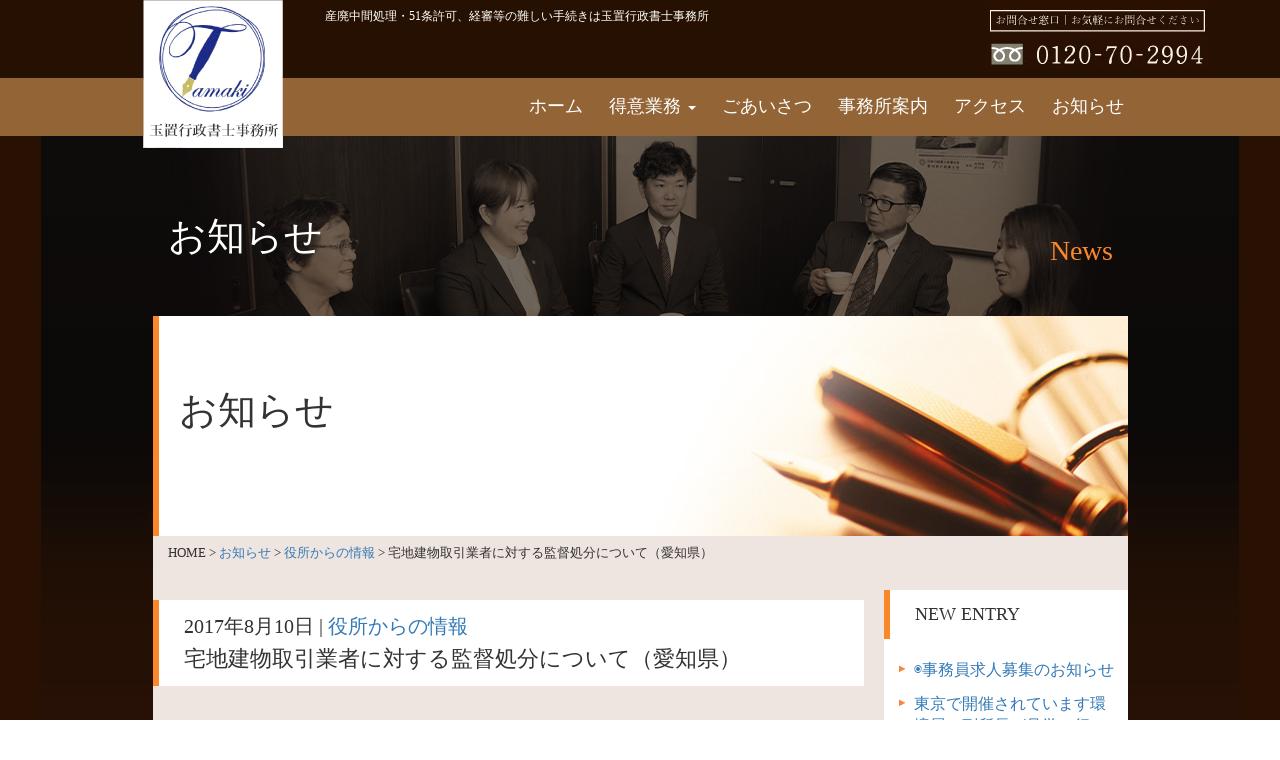

--- FILE ---
content_type: text/html; charset=UTF-8
request_url: https://www.tamaki-g.com/all/%E5%AE%85%E5%9C%B0%E5%BB%BA%E7%89%A9%E5%8F%96%E5%BC%95%E6%A5%AD%E8%80%85%E3%81%AB%E5%AF%BE%E3%81%99%E3%82%8B%E7%9B%A3%E7%9D%A3%E5%87%A6%E5%88%86%E3%81%AB%E3%81%A4%E3%81%84%E3%81%A6%EF%BC%88%E6%84%9B.php
body_size: 9997
content:
<!DOCTYPE html>
<html lang="ja">
<head>
    <meta http-equiv="content-type" content="text/html; charset=UTF-8" />
    <meta name="description" content="玉置行政書士事務所の玉置潔は愛知県名古屋市で昭和55年に創業以来、数多くの案件を処理した実績により、産廃収集運搬、中間処理、産廃処理施設設置、建築基準法第51条許可及び経営事項審査等難しい手続きを得意としております。" />
    <meta name="keywords" content="愛知県,名古屋市,三重県,岐阜県,産業廃棄物許可,建設業許可,経営事項審査,行政書士,51条許可,施設許可" />
    <meta http-equiv="X-UA-Compatible" content="IE=edge">
    <meta name="viewport" content="width=device-width,initial-scale=1.0,minimum-scale=1.0,maximum-scale=1.0,user-scalable=no">
    <link rel="pingback" href="https://www.tamaki-g.com/manage/xmlrpc.php" />
    <title>宅地建物取引業者に対する監督処分について（愛知県） &#8211; 玉置行政書士事務所</title>
<meta name='robots' content='max-image-preview:large' />
<link rel="alternate" type="application/rss+xml" title="玉置行政書士事務所 &raquo; フィード" href="https://www.tamaki-g.com/feed" />
<link rel="alternate" type="application/rss+xml" title="玉置行政書士事務所 &raquo; コメントフィード" href="https://www.tamaki-g.com/comments/feed" />
<script type="text/javascript">
window._wpemojiSettings = {"baseUrl":"https:\/\/s.w.org\/images\/core\/emoji\/14.0.0\/72x72\/","ext":".png","svgUrl":"https:\/\/s.w.org\/images\/core\/emoji\/14.0.0\/svg\/","svgExt":".svg","source":{"concatemoji":"https:\/\/www.tamaki-g.com\/manage\/wp-includes\/js\/wp-emoji-release.min.js?ver=6.2.8"}};
/*! This file is auto-generated */
!function(e,a,t){var n,r,o,i=a.createElement("canvas"),p=i.getContext&&i.getContext("2d");function s(e,t){p.clearRect(0,0,i.width,i.height),p.fillText(e,0,0);e=i.toDataURL();return p.clearRect(0,0,i.width,i.height),p.fillText(t,0,0),e===i.toDataURL()}function c(e){var t=a.createElement("script");t.src=e,t.defer=t.type="text/javascript",a.getElementsByTagName("head")[0].appendChild(t)}for(o=Array("flag","emoji"),t.supports={everything:!0,everythingExceptFlag:!0},r=0;r<o.length;r++)t.supports[o[r]]=function(e){if(p&&p.fillText)switch(p.textBaseline="top",p.font="600 32px Arial",e){case"flag":return s("\ud83c\udff3\ufe0f\u200d\u26a7\ufe0f","\ud83c\udff3\ufe0f\u200b\u26a7\ufe0f")?!1:!s("\ud83c\uddfa\ud83c\uddf3","\ud83c\uddfa\u200b\ud83c\uddf3")&&!s("\ud83c\udff4\udb40\udc67\udb40\udc62\udb40\udc65\udb40\udc6e\udb40\udc67\udb40\udc7f","\ud83c\udff4\u200b\udb40\udc67\u200b\udb40\udc62\u200b\udb40\udc65\u200b\udb40\udc6e\u200b\udb40\udc67\u200b\udb40\udc7f");case"emoji":return!s("\ud83e\udef1\ud83c\udffb\u200d\ud83e\udef2\ud83c\udfff","\ud83e\udef1\ud83c\udffb\u200b\ud83e\udef2\ud83c\udfff")}return!1}(o[r]),t.supports.everything=t.supports.everything&&t.supports[o[r]],"flag"!==o[r]&&(t.supports.everythingExceptFlag=t.supports.everythingExceptFlag&&t.supports[o[r]]);t.supports.everythingExceptFlag=t.supports.everythingExceptFlag&&!t.supports.flag,t.DOMReady=!1,t.readyCallback=function(){t.DOMReady=!0},t.supports.everything||(n=function(){t.readyCallback()},a.addEventListener?(a.addEventListener("DOMContentLoaded",n,!1),e.addEventListener("load",n,!1)):(e.attachEvent("onload",n),a.attachEvent("onreadystatechange",function(){"complete"===a.readyState&&t.readyCallback()})),(e=t.source||{}).concatemoji?c(e.concatemoji):e.wpemoji&&e.twemoji&&(c(e.twemoji),c(e.wpemoji)))}(window,document,window._wpemojiSettings);
</script>
<style type="text/css">
img.wp-smiley,
img.emoji {
	display: inline !important;
	border: none !important;
	box-shadow: none !important;
	height: 1em !important;
	width: 1em !important;
	margin: 0 0.07em !important;
	vertical-align: -0.1em !important;
	background: none !important;
	padding: 0 !important;
}
</style>
	<link rel='stylesheet' id='wp-block-library-css' href='https://www.tamaki-g.com/manage/wp-includes/css/dist/block-library/style.min.css?ver=6.2.8' type='text/css' media='all' />
<link rel='stylesheet' id='classic-theme-styles-css' href='https://www.tamaki-g.com/manage/wp-includes/css/classic-themes.min.css?ver=6.2.8' type='text/css' media='all' />
<style id='global-styles-inline-css' type='text/css'>
body{--wp--preset--color--black: #000000;--wp--preset--color--cyan-bluish-gray: #abb8c3;--wp--preset--color--white: #ffffff;--wp--preset--color--pale-pink: #f78da7;--wp--preset--color--vivid-red: #cf2e2e;--wp--preset--color--luminous-vivid-orange: #ff6900;--wp--preset--color--luminous-vivid-amber: #fcb900;--wp--preset--color--light-green-cyan: #7bdcb5;--wp--preset--color--vivid-green-cyan: #00d084;--wp--preset--color--pale-cyan-blue: #8ed1fc;--wp--preset--color--vivid-cyan-blue: #0693e3;--wp--preset--color--vivid-purple: #9b51e0;--wp--preset--gradient--vivid-cyan-blue-to-vivid-purple: linear-gradient(135deg,rgba(6,147,227,1) 0%,rgb(155,81,224) 100%);--wp--preset--gradient--light-green-cyan-to-vivid-green-cyan: linear-gradient(135deg,rgb(122,220,180) 0%,rgb(0,208,130) 100%);--wp--preset--gradient--luminous-vivid-amber-to-luminous-vivid-orange: linear-gradient(135deg,rgba(252,185,0,1) 0%,rgba(255,105,0,1) 100%);--wp--preset--gradient--luminous-vivid-orange-to-vivid-red: linear-gradient(135deg,rgba(255,105,0,1) 0%,rgb(207,46,46) 100%);--wp--preset--gradient--very-light-gray-to-cyan-bluish-gray: linear-gradient(135deg,rgb(238,238,238) 0%,rgb(169,184,195) 100%);--wp--preset--gradient--cool-to-warm-spectrum: linear-gradient(135deg,rgb(74,234,220) 0%,rgb(151,120,209) 20%,rgb(207,42,186) 40%,rgb(238,44,130) 60%,rgb(251,105,98) 80%,rgb(254,248,76) 100%);--wp--preset--gradient--blush-light-purple: linear-gradient(135deg,rgb(255,206,236) 0%,rgb(152,150,240) 100%);--wp--preset--gradient--blush-bordeaux: linear-gradient(135deg,rgb(254,205,165) 0%,rgb(254,45,45) 50%,rgb(107,0,62) 100%);--wp--preset--gradient--luminous-dusk: linear-gradient(135deg,rgb(255,203,112) 0%,rgb(199,81,192) 50%,rgb(65,88,208) 100%);--wp--preset--gradient--pale-ocean: linear-gradient(135deg,rgb(255,245,203) 0%,rgb(182,227,212) 50%,rgb(51,167,181) 100%);--wp--preset--gradient--electric-grass: linear-gradient(135deg,rgb(202,248,128) 0%,rgb(113,206,126) 100%);--wp--preset--gradient--midnight: linear-gradient(135deg,rgb(2,3,129) 0%,rgb(40,116,252) 100%);--wp--preset--duotone--dark-grayscale: url('#wp-duotone-dark-grayscale');--wp--preset--duotone--grayscale: url('#wp-duotone-grayscale');--wp--preset--duotone--purple-yellow: url('#wp-duotone-purple-yellow');--wp--preset--duotone--blue-red: url('#wp-duotone-blue-red');--wp--preset--duotone--midnight: url('#wp-duotone-midnight');--wp--preset--duotone--magenta-yellow: url('#wp-duotone-magenta-yellow');--wp--preset--duotone--purple-green: url('#wp-duotone-purple-green');--wp--preset--duotone--blue-orange: url('#wp-duotone-blue-orange');--wp--preset--font-size--small: 13px;--wp--preset--font-size--medium: 20px;--wp--preset--font-size--large: 36px;--wp--preset--font-size--x-large: 42px;--wp--preset--spacing--20: 0.44rem;--wp--preset--spacing--30: 0.67rem;--wp--preset--spacing--40: 1rem;--wp--preset--spacing--50: 1.5rem;--wp--preset--spacing--60: 2.25rem;--wp--preset--spacing--70: 3.38rem;--wp--preset--spacing--80: 5.06rem;--wp--preset--shadow--natural: 6px 6px 9px rgba(0, 0, 0, 0.2);--wp--preset--shadow--deep: 12px 12px 50px rgba(0, 0, 0, 0.4);--wp--preset--shadow--sharp: 6px 6px 0px rgba(0, 0, 0, 0.2);--wp--preset--shadow--outlined: 6px 6px 0px -3px rgba(255, 255, 255, 1), 6px 6px rgba(0, 0, 0, 1);--wp--preset--shadow--crisp: 6px 6px 0px rgba(0, 0, 0, 1);}:where(.is-layout-flex){gap: 0.5em;}body .is-layout-flow > .alignleft{float: left;margin-inline-start: 0;margin-inline-end: 2em;}body .is-layout-flow > .alignright{float: right;margin-inline-start: 2em;margin-inline-end: 0;}body .is-layout-flow > .aligncenter{margin-left: auto !important;margin-right: auto !important;}body .is-layout-constrained > .alignleft{float: left;margin-inline-start: 0;margin-inline-end: 2em;}body .is-layout-constrained > .alignright{float: right;margin-inline-start: 2em;margin-inline-end: 0;}body .is-layout-constrained > .aligncenter{margin-left: auto !important;margin-right: auto !important;}body .is-layout-constrained > :where(:not(.alignleft):not(.alignright):not(.alignfull)){max-width: var(--wp--style--global--content-size);margin-left: auto !important;margin-right: auto !important;}body .is-layout-constrained > .alignwide{max-width: var(--wp--style--global--wide-size);}body .is-layout-flex{display: flex;}body .is-layout-flex{flex-wrap: wrap;align-items: center;}body .is-layout-flex > *{margin: 0;}:where(.wp-block-columns.is-layout-flex){gap: 2em;}.has-black-color{color: var(--wp--preset--color--black) !important;}.has-cyan-bluish-gray-color{color: var(--wp--preset--color--cyan-bluish-gray) !important;}.has-white-color{color: var(--wp--preset--color--white) !important;}.has-pale-pink-color{color: var(--wp--preset--color--pale-pink) !important;}.has-vivid-red-color{color: var(--wp--preset--color--vivid-red) !important;}.has-luminous-vivid-orange-color{color: var(--wp--preset--color--luminous-vivid-orange) !important;}.has-luminous-vivid-amber-color{color: var(--wp--preset--color--luminous-vivid-amber) !important;}.has-light-green-cyan-color{color: var(--wp--preset--color--light-green-cyan) !important;}.has-vivid-green-cyan-color{color: var(--wp--preset--color--vivid-green-cyan) !important;}.has-pale-cyan-blue-color{color: var(--wp--preset--color--pale-cyan-blue) !important;}.has-vivid-cyan-blue-color{color: var(--wp--preset--color--vivid-cyan-blue) !important;}.has-vivid-purple-color{color: var(--wp--preset--color--vivid-purple) !important;}.has-black-background-color{background-color: var(--wp--preset--color--black) !important;}.has-cyan-bluish-gray-background-color{background-color: var(--wp--preset--color--cyan-bluish-gray) !important;}.has-white-background-color{background-color: var(--wp--preset--color--white) !important;}.has-pale-pink-background-color{background-color: var(--wp--preset--color--pale-pink) !important;}.has-vivid-red-background-color{background-color: var(--wp--preset--color--vivid-red) !important;}.has-luminous-vivid-orange-background-color{background-color: var(--wp--preset--color--luminous-vivid-orange) !important;}.has-luminous-vivid-amber-background-color{background-color: var(--wp--preset--color--luminous-vivid-amber) !important;}.has-light-green-cyan-background-color{background-color: var(--wp--preset--color--light-green-cyan) !important;}.has-vivid-green-cyan-background-color{background-color: var(--wp--preset--color--vivid-green-cyan) !important;}.has-pale-cyan-blue-background-color{background-color: var(--wp--preset--color--pale-cyan-blue) !important;}.has-vivid-cyan-blue-background-color{background-color: var(--wp--preset--color--vivid-cyan-blue) !important;}.has-vivid-purple-background-color{background-color: var(--wp--preset--color--vivid-purple) !important;}.has-black-border-color{border-color: var(--wp--preset--color--black) !important;}.has-cyan-bluish-gray-border-color{border-color: var(--wp--preset--color--cyan-bluish-gray) !important;}.has-white-border-color{border-color: var(--wp--preset--color--white) !important;}.has-pale-pink-border-color{border-color: var(--wp--preset--color--pale-pink) !important;}.has-vivid-red-border-color{border-color: var(--wp--preset--color--vivid-red) !important;}.has-luminous-vivid-orange-border-color{border-color: var(--wp--preset--color--luminous-vivid-orange) !important;}.has-luminous-vivid-amber-border-color{border-color: var(--wp--preset--color--luminous-vivid-amber) !important;}.has-light-green-cyan-border-color{border-color: var(--wp--preset--color--light-green-cyan) !important;}.has-vivid-green-cyan-border-color{border-color: var(--wp--preset--color--vivid-green-cyan) !important;}.has-pale-cyan-blue-border-color{border-color: var(--wp--preset--color--pale-cyan-blue) !important;}.has-vivid-cyan-blue-border-color{border-color: var(--wp--preset--color--vivid-cyan-blue) !important;}.has-vivid-purple-border-color{border-color: var(--wp--preset--color--vivid-purple) !important;}.has-vivid-cyan-blue-to-vivid-purple-gradient-background{background: var(--wp--preset--gradient--vivid-cyan-blue-to-vivid-purple) !important;}.has-light-green-cyan-to-vivid-green-cyan-gradient-background{background: var(--wp--preset--gradient--light-green-cyan-to-vivid-green-cyan) !important;}.has-luminous-vivid-amber-to-luminous-vivid-orange-gradient-background{background: var(--wp--preset--gradient--luminous-vivid-amber-to-luminous-vivid-orange) !important;}.has-luminous-vivid-orange-to-vivid-red-gradient-background{background: var(--wp--preset--gradient--luminous-vivid-orange-to-vivid-red) !important;}.has-very-light-gray-to-cyan-bluish-gray-gradient-background{background: var(--wp--preset--gradient--very-light-gray-to-cyan-bluish-gray) !important;}.has-cool-to-warm-spectrum-gradient-background{background: var(--wp--preset--gradient--cool-to-warm-spectrum) !important;}.has-blush-light-purple-gradient-background{background: var(--wp--preset--gradient--blush-light-purple) !important;}.has-blush-bordeaux-gradient-background{background: var(--wp--preset--gradient--blush-bordeaux) !important;}.has-luminous-dusk-gradient-background{background: var(--wp--preset--gradient--luminous-dusk) !important;}.has-pale-ocean-gradient-background{background: var(--wp--preset--gradient--pale-ocean) !important;}.has-electric-grass-gradient-background{background: var(--wp--preset--gradient--electric-grass) !important;}.has-midnight-gradient-background{background: var(--wp--preset--gradient--midnight) !important;}.has-small-font-size{font-size: var(--wp--preset--font-size--small) !important;}.has-medium-font-size{font-size: var(--wp--preset--font-size--medium) !important;}.has-large-font-size{font-size: var(--wp--preset--font-size--large) !important;}.has-x-large-font-size{font-size: var(--wp--preset--font-size--x-large) !important;}
.wp-block-navigation a:where(:not(.wp-element-button)){color: inherit;}
:where(.wp-block-columns.is-layout-flex){gap: 2em;}
.wp-block-pullquote{font-size: 1.5em;line-height: 1.6;}
</style>
<link rel='stylesheet' id='contact-form-7-css' href='https://www.tamaki-g.com/manage/wp-content/plugins/contact-form-7/includes/css/styles.css?ver=5.7.7' type='text/css' media='all' />
<link rel='stylesheet' id='wp-pagenavi-css' href='https://www.tamaki-g.com/manage/wp-content/plugins/wp-pagenavi/pagenavi-css.css?ver=2.70' type='text/css' media='all' />
<link rel='stylesheet' id='bootstrap.css-css' href='https://www.tamaki-g.com/manage/wp-content/themes/tamaki-g/css/bootstrap.css?ver=1' type='text/css' media='all' />
<link rel='stylesheet' id='stylesheet-css' href='https://www.tamaki-g.com/manage/wp-content/themes/tamaki-g/style.css?ver=1' type='text/css' media='all' />
<script type='text/javascript' src='https://www.tamaki-g.com/manage/wp-includes/js/jquery/jquery.min.js?ver=3.6.4' id='jquery-core-js'></script>
<script type='text/javascript' src='https://www.tamaki-g.com/manage/wp-includes/js/jquery/jquery-migrate.min.js?ver=3.4.0' id='jquery-migrate-js'></script>
<link rel="https://api.w.org/" href="https://www.tamaki-g.com/wp-json/" /><link rel="alternate" type="application/json" href="https://www.tamaki-g.com/wp-json/wp/v2/posts/2602" /><link rel="EditURI" type="application/rsd+xml" title="RSD" href="https://www.tamaki-g.com/manage/xmlrpc.php?rsd" />
<link rel="wlwmanifest" type="application/wlwmanifest+xml" href="https://www.tamaki-g.com/manage/wp-includes/wlwmanifest.xml" />
<meta name="generator" content="WordPress 6.2.8" />
<link rel="canonical" href="https://www.tamaki-g.com/all/%e5%ae%85%e5%9c%b0%e5%bb%ba%e7%89%a9%e5%8f%96%e5%bc%95%e6%a5%ad%e8%80%85%e3%81%ab%e5%af%be%e3%81%99%e3%82%8b%e7%9b%a3%e7%9d%a3%e5%87%a6%e5%88%86%e3%81%ab%e3%81%a4%e3%81%84%e3%81%a6%ef%bc%88%e6%84%9b.php" />
<link rel='shortlink' href='https://www.tamaki-g.com/?p=2602' />
<link rel="alternate" type="application/json+oembed" href="https://www.tamaki-g.com/wp-json/oembed/1.0/embed?url=https%3A%2F%2Fwww.tamaki-g.com%2Fall%2F%25e5%25ae%2585%25e5%259c%25b0%25e5%25bb%25ba%25e7%2589%25a9%25e5%258f%2596%25e5%25bc%2595%25e6%25a5%25ad%25e8%2580%2585%25e3%2581%25ab%25e5%25af%25be%25e3%2581%2599%25e3%2582%258b%25e7%259b%25a3%25e7%259d%25a3%25e5%2587%25a6%25e5%2588%2586%25e3%2581%25ab%25e3%2581%25a4%25e3%2581%2584%25e3%2581%25a6%25ef%25bc%2588%25e6%2584%259b.php" />
<link rel="alternate" type="text/xml+oembed" href="https://www.tamaki-g.com/wp-json/oembed/1.0/embed?url=https%3A%2F%2Fwww.tamaki-g.com%2Fall%2F%25e5%25ae%2585%25e5%259c%25b0%25e5%25bb%25ba%25e7%2589%25a9%25e5%258f%2596%25e5%25bc%2595%25e6%25a5%25ad%25e8%2580%2585%25e3%2581%25ab%25e5%25af%25be%25e3%2581%2599%25e3%2582%258b%25e7%259b%25a3%25e7%259d%25a3%25e5%2587%25a6%25e5%2588%2586%25e3%2581%25ab%25e3%2581%25a4%25e3%2581%2584%25e3%2581%25a6%25ef%25bc%2588%25e6%2584%259b.php&#038;format=xml" />
            <style>
               .custom-header-text-color { color: #000 }
            </style>
    <noscript><style>.lazyload[data-src]{display:none !important;}</style></noscript><style>.lazyload{background-image:none !important;}.lazyload:before{background-image:none !important;}</style><link rel="icon" href="https://www.tamaki-g.com/manage/wp-content/uploads/2016/11/footer-logo.png" sizes="32x32" />
<link rel="icon" href="https://www.tamaki-g.com/manage/wp-content/uploads/2016/11/footer-logo.png" sizes="192x192" />
<link rel="apple-touch-icon" href="https://www.tamaki-g.com/manage/wp-content/uploads/2016/11/footer-logo.png" />
<meta name="msapplication-TileImage" content="https://www.tamaki-g.com/manage/wp-content/uploads/2016/11/footer-logo.png" />

<script>
    jQuery(function(){
        jQuery("#btn_read-more").on("click", function() {
            jQuery(".read-more").slideToggle();
            jQuery(this).toggleClass("active");//追加部分
        });
    });
</script>

<script>
  (function(i,s,o,g,r,a,m){i['GoogleAnalyticsObject']=r;i[r]=i[r]||function(){
  (i[r].q=i[r].q||[]).push(arguments)},i[r].l=1*new Date();a=s.createElement(o),
  m=s.getElementsByTagName(o)[0];a.async=1;a.src=g;m.parentNode.insertBefore(a,m)
  })(window,document,'script','https://www.google-analytics.com/analytics.js','ga');

  ga('create', 'UA-68373516-50', 'auto');
  ga('send', 'pageview');

  ga('create', 'UA-88235605-3', 'auto', {'name': 'newTracker'});
  ga('newTracker.send', 'pageview');

</script>
	<!-- Google tag (gtag.js) -->
<script async src="https://www.googletagmanager.com/gtag/js?id=G-PNP6QWGW01"></script>
<script>
  window.dataLayer = window.dataLayer || [];
  function gtag(){dataLayer.push(arguments);}
  gtag('js', new Date());

  gtag('config', 'G-PNP6QWGW01');
</script>


</head>
<body class="post-template-default single single-post postid-2602 single-format-standard">

<link rel="stylesheet" href="https://www.tamaki-g.com/manage/wp-content/themes/tamaki-g/css/page.css" type="text/css" media="all">


<div class="container-fluid dmbs-container">

  
      <div class="row dmbs-header">

        <div class="container">
            
                                <div class="dmbs-header-img">
                    <a href="https://www.tamaki-g.com/"><img src="[data-uri]" alt="" data-src="https://www.tamaki-g.com/manage/wp-content/themes/tamaki-g/images/defaultlogo.png" decoding="async" class="lazyload" data-eio-rwidth="140" data-eio-rheight="148" /><noscript><img src="https://www.tamaki-g.com/manage/wp-content/themes/tamaki-g/images/defaultlogo.png" alt="" data-eio="l" /></noscript></a>
                  </div>
                  <div class="col-md-2"></div>
              
              <div class="col-md-7 dmbs-header-text">
                                      <h1><a class="custom-header-text-color" href="https://www.tamaki-g.com/">玉置行政書士事務所</a></h1>
                    <h4 class="custom-header-text-color">産廃中間処理・51条許可、経審等の難しい手続きは玉置行政書士事務所</h4>
                                      </div>

          <div class="col-md-3 contact">
            <img src="[data-uri]" alt="お問い合わせ窓口" border="0" data-src="https://www.tamaki-g.com/manage/wp-content/themes/tamaki-g/images/top/contact.png" decoding="async" class="lazyload" data-eio-rwidth="224" data-eio-rheight="68" /><noscript><img src="https://www.tamaki-g.com/manage/wp-content/themes/tamaki-g/images/top/contact.png" alt="お問い合わせ窓口" border="0" data-eio="l" /></noscript>
          </div>

          <div class="clearfix"></div>

        </div>

      </div>

  


    <div class="row dmbs-top-menu">
        <nav class="navbar navbar-inverse" role="navigation">
            <div class="container">
                <div class="navbar-header">
                    <button type="button" class="navbar-toggle" data-toggle="collapse" data-target=".navbar-1-collapse">
                        <span class="sr-only">Toggle navigation</span>
                        <span class="icon-bar"></span>
                        <span class="icon-bar"></span>
                        <span class="icon-bar"></span>
                    </button>
                </div>

                <div class="collapse navbar-collapse navbar-1-collapse"><ul id="menu-menu_%e4%bb%ae" class="nav navbar-nav"><li id="menu-item-265" class="menu-item menu-item-type-custom menu-item-object-custom menu-item-265"><a title="ホーム" href="/">ホーム</a></li>
<li id="menu-item-361" class="menu-item menu-item-type-custom menu-item-object-custom menu-item-has-children menu-item-361 dropdown"><a title="得意業務" href="#" data-toggle="dropdown" class="dropdown-toggle" aria-haspopup="true">得意業務 <span class="caret"></span></a>
<ul role="menu" class=" dropdown-menu">
	<li id="menu-item-4621" class="menu-item menu-item-type-post_type menu-item-object-information menu-item-4621"><a title="建築基準法第51条許可" href="https://www.tamaki-g.com/?information=%e5%bb%ba%e7%af%89%e5%9f%ba%e6%ba%96%e6%b3%95%e7%ac%ac51%e6%9d%a1%e3%81%9f%e3%81%a0%e3%81%97%e6%9b%b8%e8%a8%b1%e5%8f%af%e3%81%ae%e3%82%b3%e3%83%bc%e3%83%8a%e3%83%bc">建築基準法第51条許可</a></li>
	<li id="menu-item-4622" class="menu-item menu-item-type-post_type menu-item-object-information menu-item-4622"><a title="産廃中間処理業許可" href="https://www.tamaki-g.com/?information=%e7%94%a3%e6%a5%ad%e5%bb%83%e6%a3%84%e7%89%a9%e3%82%92%e7%a0%b4%e7%a0%95%e3%83%bb%e7%84%bc%e5%8d%b4%e7%ad%89%e3%81%99%e3%82%8b%e4%b8%ad%e9%96%93%e5%87%a6%e7%90%86%e6%a5%ad%e3%81%ae%e6%96%b0%e8%a6%8f">産廃中間処理業許可</a></li>
	<li id="menu-item-4623" class="menu-item menu-item-type-post_type menu-item-object-information menu-item-4623"><a title="産廃収運業許可" href="https://www.tamaki-g.com/?information=%e7%94%a3%e6%a5%ad%e5%bb%83%e6%a3%84%e7%89%a9%e3%81%ae%e5%8f%8e%e9%9b%86%e9%81%8b%e6%90%ac%e6%a5%ad%e8%a8%b1%e5%8f%af%e3%81%ae%e6%96%b0%e8%a6%8f%e3%80%81%e6%9b%b4%e6%96%b0%e6%89%8b%e7%b6%9a%e3%81%8d">産廃収運業許可</a></li>
	<li id="menu-item-4624" class="menu-item menu-item-type-post_type menu-item-object-information menu-item-4624"><a title="建設業許可" href="https://www.tamaki-g.com/?information=%e5%bb%ba%e8%a8%ad%e6%a5%ad%e8%a8%b1%e5%8f%af%e3%81%ae%e6%96%b0%e8%a6%8f%e3%80%81%e6%9b%b4%e6%96%b0%e3%80%81%e5%a4%89%e6%9b%b4%e6%89%8b%e7%b6%9a%e3%81%8d%e3%81%ae%e8%aa%ac%e6%98%8e%e3%82%b3%e3%83%bc">建設業許可</a></li>
</ul>
</li>
<li id="menu-item-269" class="menu-item menu-item-type-post_type menu-item-object-page menu-item-269"><a title="ごあいさつ" href="https://www.tamaki-g.com/message">ごあいさつ</a></li>
<li id="menu-item-267" class="menu-item menu-item-type-post_type menu-item-object-page menu-item-267"><a title="事務所案内" href="https://www.tamaki-g.com/about-us">事務所案内</a></li>
<li id="menu-item-2889" class="none menu-item menu-item-type-post_type menu-item-object-page menu-item-2889"><a title="スタッフ紹介" href="https://www.tamaki-g.com/staff">スタッフ紹介</a></li>
<li id="menu-item-268" class="menu-item menu-item-type-post_type menu-item-object-page menu-item-268"><a title="アクセス" href="https://www.tamaki-g.com/access">アクセス</a></li>
<li id="menu-item-270" class="menu-item menu-item-type-custom menu-item-object-custom menu-item-270"><a title="お知らせ" href="/category/all?all=1">お知らせ</a></li>
</ul></div>            </div>
        </nav>
    </div>


<!-- start content container -->
<div class="row dmbs-content" id="page-news">

  <div class="container">
      
    <h2 class="col-md-10 page-header">お知らせ<span>News</span></h2>

    <div class="col-md-10 dmbs-main">
      <div class="meta">
        <h3>お知らせ
          </h3>
		  		  		        </div>

      <div class="breadcrumb">HOME > <a href="/category/all?all=1">お知らせ</a> > <a href="/category/all">役所からの情報</a> > 宅地建物取引業者に対する監督処分について（愛知県）</div>

      
                    <div class="col-sm-9 body">

                      <div class="news-content">
                        <h4>
                          <span>2017年8月10日 | <a href="https://www.tamaki-g.com/category/gov">役所からの情報</a> </span>
                          宅地建物取引業者に対する監督処分について（愛知県）</h4>
                        <p><p>愛知県知事は、平成29年8月3日付けで、愛知県知事免許の宅地建物取引業者に対し、以下のとおり宅地建物取引業法（昭和27年法律第176号。以下「法」という。）の規定に基づく処分を行いました。</p>
<div id="container">
<div id="mymainback" class="cf">
<div id="main" class="cf">
<div id="main_a" class="cf">
<div id="main_body" class="mol_contents cf">
<div class="detail_free">
<h2><strong><span style="font-size: 12pt;">1.処分を受けた者</span></strong></h2>
<div class="mol_tableblock">
<table border="1" summary="処分を受けた者">
<tbody>
<tr>
<th scope="row" align="center"> 商号又は名称</th>
<th scope="row" align="center"> 代表者の氏名</th>
<th scope="row" align="center">主たる事務所の所在地</th>
<th scope="row" align="center">免許証番号</th>
</tr>
<tr>
<td align="left">株式会社ジーザス</td>
<td align="left">代表取締役</p>
<p>黄　元圭</p>
<p>（フアン ウオンギュ）</td>
<td align="left">名古屋市東区白壁三丁目24番58号</td>
<td align="left"> 愛知県知事(7)第16234号</td>
</tr>
</tbody>
</table>
</div>
<h2><strong><span style="font-size: 12pt;">2.処分の内容</span></strong></h2>
<div class="mol_textblock">　法第66条第1項第3号の規定による免許の取消し</div>
<h2><strong><span style="font-size: 12pt;">3.処分の原因となった事実</span></strong></h2>
<div class="mol_textblock">　被処分者の代表取締役は、平成29年6月23日に、名古屋地方裁判所から法人税法（昭和40年法律第34号）違反を犯したことにより懲役1年8月（執行猶予3年）の刑を言い渡され、同年7月8日にその刑が確定した。</div>
<div class="mol_textblock">　このことが、法第66条第1項第3号に該当（役員が法第5条第1項第3号に該当）する。</div>
</div>
</div>
</div>
</div>
</div>
</div>
</p>

                      </div>

                    </div>

                    <div class="col-sm-3 sidebar">

                      <div class="row">
                        <h4>NEW ENTRY</h4>
                        <ul>
                                                                                      <li class="cat-item cat-item-7224"><a href="/all/%e2%97%89%e4%ba%8b%e5%8b%99%e5%93%a1%e6%b1%82%e4%ba%ba%e5%8b%9f%e9%9b%86%e3%81%ae%e3%81%8a%e7%9f%a5%e3%82%89%e3%81%9b.php">◉事務員求人募集のお知らせ</a></li>
                                                        <li class="cat-item cat-item-7117"><a href="/all/%e6%9d%b1%e4%ba%ac%e3%81%a7%e9%96%8b%e5%82%ac%e3%81%95%e3%82%8c%e3%81%a6%e3%81%84%e3%81%be%e3%81%99%e7%92%b0%e5%a2%83%e5%b1%95%e3%81%ab%e5%89%af%e6%89%80%e9%95%b7%e3%81%8c%e8%a6%8b%e5%ad%a6%e3%81%ab.php">東京で開催されています環境展に副所長が見学に行っています。</a></li>
                                                        <li class="cat-item cat-item-7044"><a href="/all/%e7%94%a3%e6%a5%ad%e5%bb%83%e6%a3%84%e7%89%a9%e5%87%a6%e7%90%86%e6%a5%ad%e3%81%ae%e6%9b%b4%e6%96%b0%e8%a8%b1%e5%8f%af%e7%94%b3%e8%ab%8b%e6%99%82%e3%81%ae%e8%ac%9b%e7%bf%92%e4%bc%9a%e3%81%ab%e9%96%a2.php">産業廃棄物処理業の更新許可申請時の講習会に関する特例措置が終了する予定です。</a></li>
                                                        <li class="cat-item cat-item-7018"><a href="/all/%e7%94%a3%e6%a5%ad%e5%bb%83%e6%a3%84%e7%89%a9%e9%96%a2%e4%bf%82%e6%9b%b8%e9%a1%9e%e3%81%a7%e3%81%82%e3%81%a3%e3%81%a6%e5%90%8c%e6%99%82%e3%81%ab%e4%ba%8c%e4%bb%a5%e4%b8%8a%e3%81%ae%e7%94%b3%e8%ab%8b.php">産業廃棄物関係書類であって同時に二以上の申請（届出）書を提出する場合の対応について（愛知県）</a></li>
                                                        <li class="cat-item cat-item-6938"><a href="/all/%e8%a5%bf%e5%b0%be%e8%be%b2%e6%a5%ad%e6%8c%af%e8%88%88%e5%9c%b0%e5%9f%9f%e6%95%b4%e5%82%99%e8%a8%88%e7%94%bb%e5%a4%89%e6%9b%b4%e3%81%ab%e3%82%88%e3%82%8b%e5%8f%97%e4%bb%98%e3%81%ae%e4%bc%91%e6%ad%a2.php">西尾農業振興地域整備計画変更による受付の休止について（西尾市）</a></li>
                                                  </ul>
                      </div>

                      <div class="row">
                        <h4>CATEGORY</h4>
                        <ul>
                                                        	<li class="cat-item cat-item-1"><a href="https://www.tamaki-g.com/category/all">すべて</a>
</li>
	<li class="cat-item cat-item-3"><a href="https://www.tamaki-g.com/category/gov">役所からの情報</a>
</li>
	<li class="cat-item cat-item-4"><a href="https://www.tamaki-g.com/category/topics">Topics</a>
</li>
	<li class="cat-item cat-item-6"><a href="https://www.tamaki-g.com/category/office">事務所だより</a>
</li>
                        </ul>
                      </div>

                      <div class="row">
                        <h4>ARCHIVE</h4>
                        <ul>
                                                                                      <li class="cat-item cat-item-2016-11"><a href="/?m=201611">2016-11</a></li>
                                                        <li class="cat-item cat-item-2016-12"><a href="/?m=201612">2016-12</a></li>
                                                        <li class="cat-item cat-item-2017-01"><a href="/?m=201701">2017-01</a></li>
                                                        <li class="cat-item cat-item-2017-02"><a href="/?m=201702">2017-02</a></li>
                                                        <li class="cat-item cat-item-2017-03"><a href="/?m=201703">2017-03</a></li>
                                                        <li class="cat-item cat-item-2017-05"><a href="/?m=201705">2017-05</a></li>
                                                        <li class="cat-item cat-item-2017-06"><a href="/?m=201706">2017-06</a></li>
                                                        <li class="cat-item cat-item-2017-08"><a href="/?m=201708">2017-08</a></li>
                                                        <li class="cat-item cat-item-2017-09"><a href="/?m=201709">2017-09</a></li>
                                                        <li class="cat-item cat-item-2017-10"><a href="/?m=201710">2017-10</a></li>
                                                        <li class="cat-item cat-item-2017-11"><a href="/?m=201711">2017-11</a></li>
                                                        <li class="cat-item cat-item-2017-12"><a href="/?m=201712">2017-12</a></li>
                                                        <li class="cat-item cat-item-2018-02"><a href="/?m=201802">2018-02</a></li>
                                                        <li class="cat-item cat-item-2018-03"><a href="/?m=201803">2018-03</a></li>
                                                        <li class="cat-item cat-item-2018-04"><a href="/?m=201804">2018-04</a></li>
                                                        <li class="cat-item cat-item-2018-09"><a href="/?m=201809">2018-09</a></li>
                                                        <li class="cat-item cat-item-2019-01"><a href="/?m=201901">2019-01</a></li>
                                                        <li class="cat-item cat-item-2019-03"><a href="/?m=201903">2019-03</a></li>
                                                        <li class="cat-item cat-item-2019-04"><a href="/?m=201904">2019-04</a></li>
                                                        <li class="cat-item cat-item-2019-09"><a href="/?m=201909">2019-09</a></li>
                                                        <li class="cat-item cat-item-2019-10"><a href="/?m=201910">2019-10</a></li>
                                                        <li class="cat-item cat-item-2020-04"><a href="/?m=202004">2020-04</a></li>
                                                        <li class="cat-item cat-item-2020-05"><a href="/?m=202005">2020-05</a></li>
                                                        <li class="cat-item cat-item-2020-06"><a href="/?m=202006">2020-06</a></li>
                                                        <li class="cat-item cat-item-2020-07"><a href="/?m=202007">2020-07</a></li>
                                                        <li class="cat-item cat-item-2020-08"><a href="/?m=202008">2020-08</a></li>
                                                        <li class="cat-item cat-item-2020-09"><a href="/?m=202009">2020-09</a></li>
                                                        <li class="cat-item cat-item-2020-10"><a href="/?m=202010">2020-10</a></li>
                                                        <li class="cat-item cat-item-2020-11"><a href="/?m=202011">2020-11</a></li>
                                                        <li class="cat-item cat-item-2020-12"><a href="/?m=202012">2020-12</a></li>
                                                        <li class="cat-item cat-item-2021-01"><a href="/?m=202101">2021-01</a></li>
                                                        <li class="cat-item cat-item-2021-02"><a href="/?m=202102">2021-02</a></li>
                                                        <li class="cat-item cat-item-2021-08"><a href="/?m=202108">2021-08</a></li>
                                                        <li class="cat-item cat-item-2021-09"><a href="/?m=202109">2021-09</a></li>
                                                        <li class="cat-item cat-item-2022-02"><a href="/?m=202202">2022-02</a></li>
                                                        <li class="cat-item cat-item-2022-05"><a href="/?m=202205">2022-05</a></li>
                                                        <li class="cat-item cat-item-2022-06"><a href="/?m=202206">2022-06</a></li>
                                                        <li class="cat-item cat-item-2022-08"><a href="/?m=202208">2022-08</a></li>
                                                        <li class="cat-item cat-item-2022-09"><a href="/?m=202209">2022-09</a></li>
                                                        <li class="cat-item cat-item-2022-10"><a href="/?m=202210">2022-10</a></li>
                                                        <li class="cat-item cat-item-2022-12"><a href="/?m=202212">2022-12</a></li>
                                                        <li class="cat-item cat-item-2023-03"><a href="/?m=202303">2023-03</a></li>
                                                        <li class="cat-item cat-item-2023-04"><a href="/?m=202304">2023-04</a></li>
                                                        <li class="cat-item cat-item-2023-05"><a href="/?m=202305">2023-05</a></li>
                                                        <li class="cat-item cat-item-2023-06"><a href="/?m=202306">2023-06</a></li>
                                                        <li class="cat-item cat-item-2023-09"><a href="/?m=202309">2023-09</a></li>
                                                        <li class="cat-item cat-item-2024-02"><a href="/?m=202402">2024-02</a></li>
                                                        <li class="cat-item cat-item-2024-05"><a href="/?m=202405">2024-05</a></li>
                                                        <li class="cat-item cat-item-2025-07"><a href="/?m=202507">2025-07</a></li>
                                                  </ul>
                      </div>

                    </div>

                    <div class="clearfix"></div>

                    
                                  <div class="wp-pagenavi"></div>
      
    </div>

  </div>

</div>
<!-- end content container -->

<div class="row dmbs-footer">

  <div class="container">
    <div class="inner">

      <div class="col col-sm-7">
        <div class="footer-logo">
          <img src="[data-uri]" alt="玉置行政書士事務所" border="0" data-src="https://www.tamaki-g.com/manage/wp-content/themes/tamaki-g/images/top/footer-logo.png" decoding="async" class="lazyload" data-eio-rwidth="67" data-eio-rheight="65" /><noscript><img src="https://www.tamaki-g.com/manage/wp-content/themes/tamaki-g/images/top/footer-logo.png" alt="玉置行政書士事務所" border="0" data-eio="l" /></noscript>
          玉置行政書士事務所
        </div>
        <div class="footer-menu">
          <div class="col col-sm-3">
            <a href="/">HOME</a><br>
            <a href="/message">ごあいさつ</a><br>
            <a href="/about-us">事務所案内</a><br>
<!--            <a href="/trust">信頼獲得への道</a>-->
          </div>
<!--          <div class="col col-sm-5">
            <a href="javascript:;">業務内容</a><br>
            ・<a href="/works/industry-1">産廃業</a> ・<a href="/works/industry-3">開発許可</a><br>
            ・<a href="/works/industry-2">建設業</a> ・<a href="/works/industry-4">51 条許可</a>
          </div>-->
          <div class="col col-sm-3">
<!--            <a href="/information">情報BOX</a><br>-->
            <a href="/business">業務ブログ</a><br>
<!--            <a href="/blog">プライベートブログ</a><br>-->
            <a href="/category/all?all=1">お知らせ</a>
          </div>
          <div class="col col-sm-4">
            <!--<a href="/staff">スタッフ紹介</a><br>-->
            <a href="/access">アクセス</a>
          </div>
        </div>
      </div>
      <div class="col col-sm-5">
        <div class="footer-contact">
          お問い合わせ窓口　|　お気軽にお問い合わせください
        </div>
        <div class="footer-tel">
          <img src="[data-uri]" alt="" border="0" data-src="https://www.tamaki-g.com/manage/wp-content/themes/tamaki-g/images/top/footer-tel.png" decoding="async" class="lazyload" data-eio-rwidth="63" data-eio-rheight="42" /><noscript><img src="https://www.tamaki-g.com/manage/wp-content/themes/tamaki-g/images/top/footer-tel.png" alt="" border="0" data-eio="l" /></noscript>
          0120-70-2994
        </div>
        <div class="footer-address">
          〒462-0032<br>愛知県名古屋市北区辻町2丁目69番地の6
        </div>
      </div>
      <div class="col col-sm-7">
        <p>|産業廃棄物許可|収集運搬業|建築基準法第51条|中間処理業許可は愛知県の玉置行政書士<br>
          愛知県・名古屋・三重県・岐阜県の産業廃棄物許可|積替え保管許可も承ります。<br>
          産業廃棄物許可・建設業許可なら愛知県名古屋市の玉置行政書士事務所へ</p>
        COPYRIGHT&copy; 玉置行政書士事務所 ALL RIGHTS RESERVED.
      </div>

      <div class="footer-social">
<a class="btn staff" href="http://www.tamaki-g.com/?information=%E4%BA%8B%E5%8B%99%E6%89%80%E5%B0%82%E7%94%A8%E3%82%B5%E3%82%A4%E3%83%88"> </a>
      </div>

      <div class="clearfix"></div>

    </div>

      </div>

</div>

</div>
<!-- end main container -->

<script type='text/javascript' id='eio-lazy-load-js-before'>
var eio_lazy_vars = {"exactdn_domain":"","skip_autoscale":0,"threshold":0};
</script>
<script type='text/javascript' src='https://www.tamaki-g.com/manage/wp-content/plugins/ewww-image-optimizer/includes/lazysizes.min.js?ver=721' id='eio-lazy-load-js'></script>
<script type='text/javascript' src='https://www.tamaki-g.com/manage/wp-content/plugins/contact-form-7/includes/swv/js/index.js?ver=5.7.7' id='swv-js'></script>
<script type='text/javascript' id='contact-form-7-js-extra'>
/* <![CDATA[ */
var wpcf7 = {"api":{"root":"https:\/\/www.tamaki-g.com\/wp-json\/","namespace":"contact-form-7\/v1"}};
/* ]]> */
</script>
<script type='text/javascript' src='https://www.tamaki-g.com/manage/wp-content/plugins/contact-form-7/includes/js/index.js?ver=5.7.7' id='contact-form-7-js'></script>
<script type='text/javascript' src='https://www.tamaki-g.com/manage/wp-content/themes/tamaki-g/js/bootstrap.js?ver=1.71' id='theme-js-js'></script>

<!--[if lt IE 9]>
<script src="https://www.tamaki-g.com/manage/wp-content/themes/tamaki-g/js/html5shiv.js"></script>
<script src="https://www.tamaki-g.com/manage/wp-content/themes/tamaki-g/js/respond.js"></script>
<![endif]-->

</body>
</html>


--- FILE ---
content_type: text/css
request_url: https://www.tamaki-g.com/manage/wp-content/themes/tamaki-g/style.css?ver=1
body_size: 1416
content:
* {
    font-family: "Times New Roman", "ヒラギノ明朝 ProN W3", "Hiragino Mincho ProN", "HG明朝E", "ＭＳ Ｐ明朝", "ＭＳ 明朝", serif;
}

.arrow {
    background: #311500 url(images/top/arrow.gif) no-repeat right 7px;
    padding: 10px 40px 10px 20px;
    border: 1px solid #836F60;
    text-shadow: none;
}
.arrow a {
    color: #FDF2DD;
}

hr {
    border-top: 1px solid #f9b17c;
    margin-left: 10px;
}

.dmbs-container {

}

.dmbs-header {
    background-color: #261001;
    color: #fff;
    min-height: 78px;
}
.dmbs-header h1 {
    display: none;
}
.dmbs-header h4.custom-header-text-color {
    font-size: 12px;
    color: #fff;
}

.dmbs-header-img {
    position: absolute;
    top: 0;
    padding-left: 10px;
    z-index: 10;
}

.dmbs-header .contact {
    text-align: right;
}

.dmbs-header-text {
}

.navbar-nav > li#menu-item-2889.none {display:none;}

.navbar-nav > li > .dropdown-menu {
	border-radius: 0;
    background-color: rgba(40,17,2,0.9);
}
.dropdown-menu > li > a {
	color: #fff;
    padding: 7px 20px;
}
.dropdown-menu > li > a:hover {
	color: #fff;
	background-color: rgba(146,100,54,0.5);
}

@media (max-width: 767px) {
    .dmbs-header {
    }
    .dmbs-header-img img {
        /*width: 120px;*/
        height: 110px;
    }
    .dmbs-header-text {
        padding-left: 150px;
        width: 300px;
        float: right;
    }
    .dmbs-header .contact {
        display: inherit;
        float: right;
        width: 40px;
    }
    .dmbs-top-menu .navbar {
        display: block;
    }
}

@media (min-width: 768px) {
    .container {
        width: 100%;
        max-width: 1200px;
    }
    .dmbs-header .contact {
        display: inherit;
    }
    .dmbs-header-img {
        padding-left: 88px;
    }
    .dmbs-top-menu .navbar .navbar-collapse {
        float: right;
    }
@media (min-width: 1080px) {
    .dmbs-top-menu .navbar .navbar-collapse {
	padding-right: 85px;
    }
}
    .dmbs-header h4.custom-header-text-color {
        padding-left: 60px;
    }
}

@media (max-width: 768px) {
    .dmbs-header-img {
        padding-left: 0;
    }
    .dmbs-header-img img {
        /*max-width: 74px;*/
        height: 110px;
    }
    .dmbs-header h4.custom-header-text-color {
        display: none;
    }
    .dmbs-header .contact {
        padding: 0;
        width: 60%;
        max-width: 224px;
        float: right;
    }
    .dmbs-header .contact img {
        width: 100%;
    }
    .dmbs-footer .footer-tel {
        font-size: 22px;
    }
    .dmbs-footer .footer-tel img {
        padding: 0 10px 0 0;
        width: 50px;
    }
    .dmbs-footer .footer-contact {
        padding-top: 20px;
    }
    #menu-menu {
        font-size: 14px;
    }
}

.dmbs-content {

}

.dmbs-main {
}

.dmbs-left {

}

.dmbs-right {

}

.dmbs-footer-menu {

}

.dmbs-author-credits {

}

.dmbs-footer {
    background: url(images/top/footer-bg.jpg) repeat center top;
    color: #FDF1E3;
    font-size: 12px;
    text-shadow: #999 0.1px 0.1px 1px;
    text-align: left;
    padding: 22px 0 0 0;
}
.dmbs-footer .inner {
    margin: 0 auto;
}
.dmbs-footer .inner .col {
    float: left;
}
.dmbs-footer .inner .col-sm-5 {
    float: right;
}
.dmbs-footer .inner .col-sm-7 {
    padding-bottom: 20px;
}
.dmbs-footer a {
    color: #FDF1E3;
}
.dmbs-footer .footer-menu {
    padding: 30px 0 30px 0;
}
.dmbs-footer .footer-logo {
    color: #FFF1E3;
    font-size: 20px;
}

@media (min-width: 768px) {
    .dmbs-footer {
        min-height: 346px;
    }
    .dmbs-footer .inner {
        width: 90%;
    }
    .dmbs-footer .footer-logo {
        color: #FFF1E3;
        font-size: 35px;
    }

    .dmbs-footer .footer-menu .col {
        border-left: 1px solid #fff;
        float: left;
        padding: 8px 0 0 20px;
        line-height: 180%;
        height: 100px;
    }
    .dmbs-footer .footer-menu .col-3,
    .dmbs-footer .footer-menu .col-1 {
        width: 120px;
    }
    .dmbs-footer .footer-menu .col-2 {
        width: 200px;
    }

    .dmbs-footer .footer-contact {
        background-color: #fff;
        border: 1px solid #ccc;
        font-size: 15px;
        color: #666;
        padding: 5px 10px;
        text-align: center;
        text-shadow: #fff 0.1px 0.1px 1px;
        margin: 10px 0 20px 20px;
    }

    .dmbs-footer .footer-tel {
        font-size: 42px;
        letter-spacing: 3px;
    }
    .dmbs-footer .footer-tel img {
        float: left;
        padding: 10px 20px 10px 20px;
    }

    .dmbs-footer .footer-address {
        padding: 20px 10px 10px 20px;
        font-size: 20px;
    }

    .dmbs-footer .footer-social {
        padding-top: 40px;
        float: right;
    }
    .dmbs-footer .footer-social .btn {
        float: left;
        width: 53px;
        height: 53px;
        margin-right: 10px;
    }
    .dmbs-footer .footer-social .btn-facebook {
        background: url(images/top/social-fb.gif) no-repeat left top;
    }
    .dmbs-footer .footer-social .btn-twitter {
        background: url(images/top/social-twitter.gif) no-repeat left top;
    }
}

@media (max-width: 1199px) {
    .dmbs-header-img {
        padding-left: 0px;
    }
    .dmbs-footer .footer-logo {
        font-size: 22px;
    }
    .dmbs-footer .footer-logo img {
        width: 40px;
    }
    .dmbs-footer .footer-tel {
        font-size: 28px;
        padding-bottom: 10px;
    }
    .dmbs-footer .footer-tel img {
        padding: 8px 10px 0 0;
        width: 50px;
    }
    .dmbs-footer .inner {
        width: 100%;
    }
    .dmbs-footer .inner .col {
        
    }
}
@media (max-width: 980px) {
    .navbar-nav > li > a {
        font-size: 14px;
        padding: 10px 0 5px;
    }
}
@media (min-width: 768px) {
    .navbar {
        padding-top: 8px;
        padding-right: 6px;
    }
}

body.home .navbar-inverse .navbar-nav > .active > a, .navbar-inverse .navbar-nav > .active > a:hover, .navbar-inverse .navbar-nav > .active > a:focus {
border-bottom:none ;
}
.news-content .body {
overflow:hidden;
}
.news-content table > tbody > tr > td p , .news-content table > tbody > tr > th p {
padding: 5px !important;
}

@media (max-width: 320px) {
#main-3 .contents .inner.i3 .block .col-lg-6:first-child {
    padding-left: 5px;
    padding-right: 5px;
}
#main-3 .contents .inner.i3 .block .col-lg-6 form th {
    font-size:18px !important;
}
}


--- FILE ---
content_type: text/css
request_url: https://www.tamaki-g.com/manage/wp-content/themes/tamaki-g/css/page.css
body_size: 2421
content:
.dmbs-content {
    background: #281102 url(../images/page/banner-bg.jpg) no-repeat center top;
}

.dmbs-content h2.page-header {
    color: #fff;
    font-size: 38px;
    margin: 80px auto 50px;
    border: none;
    display: block;
    float: none;
}
.dmbs-content h2.page-header span {
    float: right;
    font-size: 28px;
    color: #FB872B;
    padding-top: 20px;
}

.dmbs-main {
    margin: 0 auto 60px;
    display: block;
    float: none;
    background: #efe5e0;
    padding: 0 0 20px;
}
.dmbs-main .meta {
    height: 220px;
    border-left: 6px solid #FB872B;
    padding: 30px 20px;
    background-color: #fff;
    width: 100%;
    display: table;
    background-size: auto 100% !important;
}
.dmbs-main .meta h3 {
    font-size: 38px;
    border: none;
    margin: 0;
    padding: 0 0 30px;
    display: table-cell;
    vertical-align: middle;
}
.dmbs-main .meta h3.normal {
    display: inherit;
    vertical-align: inherit;
}
.dmbs-main .meta p {
    font-size: 20px;
}
.dmbs-main h4 {
    font-size: 28px;
    border: none;
    border-left: 6px solid #FB872B;
    padding: 15px 25px;
    background-color: #fff;
    margin-bottom: 20px;
}
.dmbs-main .news-content h4 {
    font-size: 22px;
}
.dmbs-main h5 {
    border-bottom: 4px solid #FB872B;
    font-size: 28px;
    padding: 5px 0 0 60px;
    margin-bottom: 20px;
}
.dmbs-main h5.icon-rail {
    background: url(../images/page/icon-rail.gif) no-repeat left bottom;
}
.dmbs-main h5.icon-bus {
    background: url(../images/page/icon-bus.gif) no-repeat left bottom;
}
.dmbs-main h5.icon-taxi {
    background: url(../images/page/icon-taxi.gif) no-repeat left bottom;
}
.dmbs-main .breadcrumb {
    font-size: 13px;
    background: none;
}
.dmbs-main .body {
    padding: 5px 50px 30px;
    font-size: 16px;
    line-height: 180%;
}
.dmbs-main .body p {
}

@media (max-width: 767px) {
    .dmbs-main .meta h3 {
        color: #eee;
        float: right;
        padding-top: 90px;
        text-shadow: #000 0.1px 0.1px 5px;
        font-weight: bold;
    }
    .dmbs-main .meta p {
        float: right;
        padding-top: 42px;
        text-shadow: #fff 0.1px 0.1px 1px;
        font-weight: bold;
        color: #000;
        font-size: 16px;
    }
	#page-message .dmbs-main .meta p {
		float: none;
	}
    .dmbs-content .container {
        padding: 0;
    }
    .dmbs-main .body {
        padding: 5px 30px 30px;
    }
    .dmbs-main .body .col-sm-3 {
        font-weight: bold;
    }
    .dmbs-main .body table td .col-sm-3 {
        font-weight: normal;
    }
}

#page-message .dmbs-main .meta {
    background: #fff url(../images/page/message.jpg) no-repeat right top;
}
#page-message .dmbs-main .meta-2 {
    background: #fff url(../images/page/message-02.jpg) no-repeat right top;
}
#page-message .dmbs-main .meta-3 {
    background: #fff url(../images/page/message-03.jpg) no-repeat right top;
}
#page-message .dmbs-main .meta-4 {
    background: #fff url(../images/page/message-04.jpg) no-repeat right top;
}
#page-access .dmbs-main .meta {
    background: #fff url(../images/page/access.jpg) no-repeat right top;
}
#page-about-us .dmbs-main .meta,
#page-contact .dmbs-main .meta {
    background: #fff url(../images/page/about-us.jpg) no-repeat right top;
}
#page-news .dmbs-main .meta {
    background: #fff url(../images/page/news.jpg) no-repeat right top;
	position: relative;
}
#page-staff .dmbs-main .meta {
    background: #fff url(../images/page/staff.jpg) no-repeat right top;
}
#page-trust .dmbs-main .meta {
    background: #fff url(../images/page/trust.jpg) no-repeat right top;
}
#page-information .dmbs-main .meta {
    background: #fff url(../images/page/information.jpg) no-repeat right top;
	position: relative;
}
#page-works .dmbs-main .meta {
    background: #fff url(../images/page/access.jpg) no-repeat right top;
}
#page-commentary .dmbs-main .meta {
    background: #fff url(../images/page/access.jpg) no-repeat right top;
}
#page-qa .dmbs-main .meta {
    background: #fff url(../images/page/access.jpg) no-repeat right top;
}
#page-blog .dmbs-main .meta,
#page-business .dmbs-main .meta {
    background: #fff url(../images/page/access.jpg) no-repeat right top;
}

.dmbs-main h6 {
    border-bottom: 1px solid #000;
    font-size: 28px;
    padding: 10px 0;
    margin-bottom: 20px;
}

#page-about-us .inner .company {
    padding: 14px 0px 30px;
    text-align: left;
    margin: 0 auto;
    line-height: 170%;
    color: #000;
    text-shadow: #fff 0.1px 0.1px 1px;
}
#page-about-us .inner .company .col-sm-12 {
    border-bottom: 1px dashed #91653a;
    padding: 5px 0;
}

#page-contact .inner .company {
	overflow: hidden;
}
#page-contact .inner .company .col-sm-12 {
    border-bottom: 1px dashed #91653a;
    padding: 15px 0 5px;
}
#page-contact .inner .company .col-sm-4 span {
	background: #fb872b;
    color: #271106;
    font-size: 14px;
    padding: 0px 10px;
    float: right;
    text-shadow: none;
}
#page-contact .inner .company .col-sm-8 input,
#page-contact .inner .company .col-sm-8 textarea {
	width: 100%;
	box-sizing: border-box;
}
#page-contact .inner .company .col-sm-8 input[type="radio"] {
	width: inherit;
}
#page-contact .inner p.submit {
	clear: both;
    margin: 15px;
    text-align: center;
}
#page-contact .inner p.submit input[type="submit"] {
	border: none;
    background: #fb872b;
    padding: 10px 30px 8px;
	transition: all ease 0.3s;
}
#page-contact .inner p.submit input[type="submit"]:hover {
	background: #e37117;
}

#page-news .inner {
    margin: 0 auto 30px;
    padding: 0 30px;
}
#page-news .inner .date {
    font-size: 18px;
    padding-bottom: 10px;
}
#page-news .inner .item {
    background-color: #A6C86F;
    border-radius: 10px;
    padding: 10px 16px;
    font-size: 18px;
    margin-left: 22px;
}
#page-news .inner .item h3 {
    font-size: 18px;
}
#page-news .inner .item-icon {
    width: 24px;
    height: 30px;
    background: url(../images/page/news-item.gif) no-repeat top left;
    float: left;
}

#page-news .news-content h4 {
    font-size: 24px;
}
#page-news .news-content h4 span {
    font-size: 20px;
    padding-bottom: 10px;
    display: block;
    clear: both;
}
#page-news .news-content p {
    font-size: 17px;
    padding: 4px 30px;
}
#page-news .list {
    font-size: 22px;
    width: 100%;
    background-color: #d1c0a5;
    text-align: center;
    padding: 18px 0;
}
#page-news .list a {
    border: 1px solid #91653a;
    padding: 8px 20px;
    color: #000;
}
#page-news .list a:hover {
    text-decoration: none;
}

.categories {
    font-size: 22px;
    width: 100%;
    height: 70px;
    background-color: #D1C0A5;
    padding: 0 30px;
    margin-bottom: 40px;
}
.categories ul {
    display: block;
    margin: 0 auto;
    padding: 0;
}
.categories ul li {
    float: left;
    list-style: none;
    width: 24%;
    padding: 22px 0 12px;
    text-align: center;
}
.categories ul li a {
    color: #000;
}
.categories ul li.current-cat {
    border-bottom: 4px solid #946436;
}
.categories ul li.current-cat a {
    color: #fff;
}

.sidebar {
    background-color: #fff;
}
.sidebar ul {
    padding-left: 15px;
}
.sidebar .row {
    padding-bottom: 20px;
}
.sidebar .row h4 {
    font-size: 18px;
    margin-top: 0px;
}
.sidebar .row ul li {
    font-size: 16px;
    background: url(../images/page/icon-list-w.gif) no-repeat left 6px;
    list-style: none;
    line-height: 140%;
    padding: 0 10px 12px 15px;
}

.sidebar .block {
    /*border: 1px solid #91653a;*/
}

#page-trust .body {
}
#page-trust .body p {
    padding: 20px;
}
#page-trust .list ul {
    padding: 0;
    margin: 0 0 0 10px;
}
#page-trust .list ul li {
    background: url(../images/page/icon-list.gif) no-repeat left 3px;
    list-style: none;
    line-height: 140%;
    padding: 0 0 15px 20px;
}

#page-news .dmbs-main .meta a,
#page-information .dmbs-main .meta a{
	position: absolute;
    bottom: 0;
    left: 220px;
    width: 400px;
    height: 220px;
}
#page-news .dmbs-main .meta a img,
#page-information .dmbs-main .meta a img{
	max-width: 100%;
    max-height: 90%;
    position: absolute;
    bottom: 0;
}
#page-information .page-count {
    font-size: 18px;
    width: 100%;
    background-color: #d1c0a5;
    padding: 10px 20px;
    margin-bottom: 20px;
}
#page-information form {
    background-color: #fff;
    padding: 40px 50px;
}
#page-information .table {
    border-collapse: separate;
    border-spacing: 10px 25px;
}
#page-information .table,
#page-information .table th,
#page-information .table td {
    border: none;
}
#page-information .table th {
    font-size: 27px;
    font-weight: normal;
    letter-spacing: 2px;
    text-align: center;
    background-color: #d1c0a5;
    width: 28%;
}
#page-information .table td div,
#page-information .table td select,
#page-information .table td button,
#page-information .table td input {
    font-size: 24px;
    width: 100%;
}
#page-information .table td input {
    padding-top: 20px;
    padding-bottom: 20px;
}
#page-information form .submit {
    text-align: center;
}
#page-information form .submit .btn-default {
    background-color: #d1c0a5;
    font-size: 28px;
}
#page-information p {
    padding: 20px;
    font-size: 17px;
}

#btn_read-more:before{
    content:'　';
    background:url('../images/page/icon-read.png') center left no-repeat;
}
#btn_read-more.active:before{
    background:url('../images/page/icon-read-active.png') center left no-repeat;
}
#btn_read-more{
    opacity:1;
    font-size:90% !important;
    padding-bottom:0;
}
#btn_read-more.active{
    opacity:0.6;
}
.read-more {
    display:none;
    padding: 0 20px 20px;
}
.read-more p {
}

@media (max-width: 767px) {
	#page-news .dmbs-main .meta h3,
	#page-information .dmbs-main .meta h3{
		display: none;
    }
	#page-news .dmbs-main .meta a,
	#page-information .dmbs-main .meta a{
		left: 0;
    	width: 100%;
    }
	#page-news .dmbs-main .meta a img,
	#page-information .dmbs-main .meta a img{
		max-width: 90%;
		left: 0;
    	right: 0;
		margin: auto;
	}
    #page-information form {
        padding: 0;
    }
    #page-staff img,
    #page-trust img {
        max-width: 50%;
    }
    .table th,
    .table td {
        display: block;
        width: 100% !important;
        box-sizing: border-box;
    }
    .categories {
        height: 92px;
    }
    .categories ul li {
        font-size: 15px;
    }
}

#page-news .body,
#page-information .body,
#page-blog .body,
#page-business .body,
#page-commentary .body,
#page-qa .body,
#page-works .body {
    padding: 0 20px 0 0;
}
/* 外部引用記事の調整 */
#page-information .body > div,
#page-information .body > section {
	padding: 20px;
}
#page-qa .body h4,
#page-commentary .body h4,
#page-blog .body h4,
#page-business .body h4,
#page-news .body h4,
#page-works .body h4 {
    font-size: 22px;
}
#page-qa .body h4 em,
#page-commentary .body h4 em,
#page-blog .body h4 em,
#page-business .body h4 em,
#page-news .body h4 em,
#page-works .body h4 em {
    padding-top: 6px;
    display: block;
    clear: both;
    font-size: 24px;
    font-style: normal;
}
.news-content table{
    margin: 20px;
    max-width: 95%;
}
.news-content table > tbody > tr > td,
.news-content table > tbody > tr > th{
    border: 1px solid #666;
}
#page-news .body p,
#page-information .body p,
#page-blog .body p,
#page-business .body p,
#page-commentary .body p,
#page-works .body p {
    padding: 20px;
}
#page-works .body h3 {
    margin: 0 20px;
    padding-bottom: 10px;
    border-bottom: 1px solid #291102;
}
#page-works .sidebar {
    padding: 0 20px 0 0;
    background: none;
    text-align: center;
    font-size: 17px;
}
#page-works .sidebar .block {
    border: 1px solid #291102;
    background: #fff;
    width: 100%;
    margin-bottom: 20px;
}
#page-works .sidebar .block h5 {
    padding: 15px 0 10px;
    border-bottom: 1px solid #291102;
    margin: 10px 10px;
}
#page-works .sidebar .block h6 {
    border: none;
    font-size: 22px;
    padding: 10px 0;
}
#page-works .sidebar .block p {
    background: #291102;
    width: 100%;
    margin: 0;
    padding: 10px 0 8px;
}
#page-works .sidebar .block p a {
    color: #fff;
}

.wp-pagenavi {
    margin: 20px auto;
    text-align: center;
}

@media (max-width: 767px) {
	#page-news .body, #page-information .body, #page-blog .body, #page-business .body, #page-commentary .body, #page-qa .body, #page-works .body {
		padding: 0;
	}
	#page-information .body p img {
		max-width: 100%;
    	height: auto;
	}
	.news-content table {
    margin: 20px;
    max-width: 92%;
	}
}
@media (max-width: 480px) {
    #page-works .sidebar {
        padding: 0 20px;
    }
}
@media (min-width: 481px) and (max-width: 769px) {
    #page-works .sidebar {
        padding: 0;
    }
}
pre {
    margin: 0 20px 10px 20px;
}
.single-information pre {
    margin: 0 0 10px 20px;
}